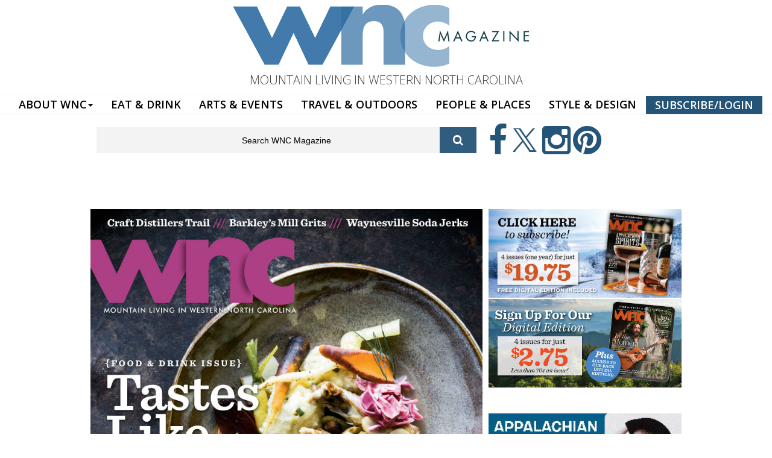

--- FILE ---
content_type: text/html; charset=utf-8
request_url: https://wncmagazine.com/novemberdecember_2015
body_size: 12192
content:
<!DOCTYPE html>
<html lang="en" dir="ltr"
  xmlns:og="http://ogp.me/ns#"
  xmlns:article="http://ogp.me/ns/article#"
  xmlns:book="http://ogp.me/ns/book#"
  xmlns:profile="http://ogp.me/ns/profile#"
  xmlns:video="http://ogp.me/ns/video#"
  xmlns:product="http://ogp.me/ns/product#">

<head profile="http://www.w3.org/1999/xhtml/vocab">
  <meta http-equiv="Content-Type" content="text/html; charset=utf-8" />
<meta name="HandheldFriendly" content="true" />
<meta name="viewport" content="width=device-width, initial-scale=1" />
<link rel="shortcut icon" href="https://wncmagazine.com/sites/default/files/icon.jpg" type="image/jpeg" />
<meta name="MobileOptimized" content="width" />
<meta name="abstract" content="WNC magazine is a celebration of everything you love about Western North Carolina – outdoor adventures, colorful arts and entertainment, rich histories, gorgeous homes, dining, and little-known stories about the people of our unique region." />
<meta name="keywords" content="north carolina, magazine, western north carolina, wnc magazine, people, events, outdoors, events, history, mountain living" />
<meta name="robots" content="follow, index" />
<link rel="canonical" href="https://wncmagazine.com/novemberdecember_2015" />
<link rel="shortlink" href="https://wncmagazine.com/node/12531" />
<meta property="og:site_name" content="WNC Magazine" />
<meta property="og:type" content="article" />
<meta property="og:url" content="https://wncmagazine.com/novemberdecember_2015" />
<meta property="og:title" content="November/December 2015" />
<meta property="og:updated_time" content="2017-01-09T14:43:30-05:00" />
<meta property="article:published_time" content="2016-11-01T13:56:49-04:00" />
<meta property="article:modified_time" content="2017-01-09T14:43:30-05:00" />
  <title>November/December 2015 | WNC Magazine</title>
  <link type="text/css" rel="stylesheet" href="https://wncmagazine.com/sites/default/files/css/css_xE-rWrJf-fncB6ztZfd2huxqgxu4WO-qwma6Xer30m4.css" media="all" />
<link type="text/css" rel="stylesheet" href="https://wncmagazine.com/sites/default/files/css/css_WUUdeIT1YhpVqZw2a8piDVFw0caBtcRs16HWZeIRjdM.css" media="all" />
<link type="text/css" rel="stylesheet" href="https://wncmagazine.com/sites/default/files/css/css_y1H_rA2h2MkwcfcnTf_VWZJ6Naxcp-CKveICvfb_Yjc.css" media="all" />
<link type="text/css" rel="stylesheet" href="https://netdna.bootstrapcdn.com/font-awesome/4.1.0/css/font-awesome.css" media="all" />
<link type="text/css" rel="stylesheet" href="https://wncmagazine.com/sites/default/files/css/css_9vS7KTziVXM6cOtv0jZFlm30ZZXGCzz9d4oZYdJnbf4.css" media="all" />
<link type="text/css" rel="stylesheet" href="https://wncmagazine.com/sites/default/files/css/css_5vJ5YusdKCwDxm5DhxD9bJwLVQT4aeUZ-Xx3bf5DHJo.css" media="all" />
<link type="text/css" rel="stylesheet" href="https://wncmagazine.com/sites/default/files/css/css_U6-YzpWeisE82al-LqPJeqMhNp0ZZRkBqBApsO6g1OI.css" media="all" />
<link type="text/css" rel="stylesheet" href="https://fonts.googleapis.com/css?family=Open+Sans:300,600,700|Roboto:700&amp;subset=latin" media="all" />
<link type="text/css" rel="stylesheet" href="https://wncmagazine.com/sites/default/files/css/css_FP6q5jnZuOBFOOXRn1gUycmYY9K2K-7vzTlO0LU-Kxc.css" media="all" />

<!--[if (IE 9)&(!IEMobile)]>
<link type="text/css" rel="stylesheet" href="https://wncmagazine.com/sites/all/themes/newsplus/ie9.css?t2p9y2" media="all" />
<![endif]-->
<link type="text/css" rel="stylesheet" href="https://wncmagazine.com/sites/default/files/css/css_UOtMweqmnBUJ4ZihSceHIdMe8IAFTJJ0S69Ida4P8Pk.css" media="all" />

  <!-- HTML5 element support for IE6-8 -->
  <!--[if lt IE 9]>
    <script src="//html5shiv.googlecode.com/svn/trunk/html5.js"></script>
  <![endif]-->
  <script type="text/javascript" src="https://wncmagazine.com/sites/default/files/js/js_b3CE8FGnsqqQIkfcKCuPN4xwA2qS2ziveSO6I2YYajM.js"></script>
<script type="text/javascript" src="https://wncmagazine.com/sites/default/files/js/js_Xk8TsyNfILciPNmQPp9sl88cjH71DQWyeHE0MB62KO4.js"></script>
<script type="text/javascript" src="https://wncmagazine.com/sites/default/files/js/js_Tik8PIaz_eQ5I4FMzmjkWoPEs9jKBgTSauo1jgsNa6g.js"></script>
<script type="text/javascript" src="https://wncmagazine.com/sites/default/files/js/js_hENNTPtofQi6S12xjCGe78jXDCqGYDGkRQOA1Kd9VYI.js"></script>
<script type="text/javascript">
<!--//--><![CDATA[//><!--
(function(i,s,o,g,r,a,m){i["GoogleAnalyticsObject"]=r;i[r]=i[r]||function(){(i[r].q=i[r].q||[]).push(arguments)},i[r].l=1*new Date();a=s.createElement(o),m=s.getElementsByTagName(o)[0];a.async=1;a.src=g;m.parentNode.insertBefore(a,m)})(window,document,"script","https://www.google-analytics.com/analytics.js","ga");ga("create", "UA-1174386-1", {"cookieDomain":"auto"});ga("set", "anonymizeIp", true);ga("send", "pageview");
//--><!]]>
</script>
<script type="text/javascript" src="https://wncmagazine.com/sites/default/files/js/js_PCKzW57vvLkQSMFxPzBGW3pGpj4d1HG6wIct355y3Vc.js"></script>
<script type="text/javascript">
<!--//--><![CDATA[//><!--
jQuery(document).ready(function($) { 
		$(window).scroll(function() {
			if($(this).scrollTop() != 0) {
				$("#toTop").fadeIn();	
			} else {
				$("#toTop").fadeOut();
			}
		});
		
		$("#toTop").click(function() {
			$("body,html").animate({scrollTop:0},800);
		});	
		
		});
//--><!]]>
</script>
<script type="text/javascript">
<!--//--><![CDATA[//><!--
jQuery(document).ready(function($) { 

			var	preHeaderHeight = $("#pre-header").outerHeight(),
			headerTopHeight = $("#header-top").outerHeight(),
			headerHeight = $("#header").outerHeight();
			
			$(window).load(function() {
				if(($(window).width() > 767)) {
					$("body").addClass("fixed-header-enabled");
				} else {
					$("body").removeClass("fixed-header-enabled");
				}
			});

			$(window).resize(function() {
				if(($(window).width() > 767)) {
					$("body").addClass("fixed-header-enabled");
				} else {
					$("body").removeClass("fixed-header-enabled");
				}
			});

			$(window).scroll(function() {
			if(($(this).scrollTop() > preHeaderHeight+headerTopHeight+headerHeight) && ($(window).width() > 767)) {
				$("body").addClass("onscroll");

				if ($("#page-intro").length > 0) { 
 					$("#page-intro").css("marginTop", (headerHeight)+"px");
				} else {
					$("#page").css("marginTop", (headerHeight)+"px");
				}

			} else {
				$("body").removeClass("onscroll");
				$("#page,#page-intro").css("marginTop", (0)+"px");
			}
			});
		
		});
//--><!]]>
</script>
<script type="text/javascript" src="https://wncmagazine.com/sites/all/themes/newsplus/js/meanmenu/jquery.meanmenu.fork.js?t2p9y2"></script>
<script type="text/javascript">
<!--//--><![CDATA[//><!--
jQuery(document).ready(function($) {

			$("#main-navigation .sf-menu, #main-navigation .content>ul.menu, #main-navigation ul.main-menu").wrap("<div class='meanmenu-wrapper'></div>");
			$("#main-navigation .meanmenu-wrapper").meanmenu({
				meanScreenWidth: "767",
				meanRemoveAttrs: true,
				meanMenuContainer: "#main-navigation",
				meanMenuClose: ""
			});	

			if ($("#pre-header .sf-menu").length>0 || $("#pre-header .content>ul.menu").length>0) {
				$("#pre-header .sf-menu, #pre-header .content>ul.menu").wrap("<div class='pre-header-meanmenu-wrapper'></div>");
				$("#pre-header .pre-header-meanmenu-wrapper").meanmenu({
					meanScreenWidth: "767",
					meanRemoveAttrs: true,
					meanMenuContainer: "#pre-header-inside",
					meanMenuClose: ""
				});
			}

			if ($("#header-top .sf-menu").length>0 || $("#header-top .content>ul.menu").length>0) {
				$("#header-top .sf-menu, #header-top .content>ul.menu").wrap("<div class='header-top-meanmenu-wrapper'></div>");
				$("#header-top .header-top-meanmenu-wrapper").meanmenu({
					meanScreenWidth: "767",
					meanRemoveAttrs: true,
					meanMenuContainer: "#header-top-inside",
					meanMenuClose: ""
				});
			}

		});
//--><!]]>
</script>
<script type="text/javascript">
<!--//--><![CDATA[//><!--
jQuery(document).ready(function($) { 
		if ($(".view-titles .flexslider").length>0) {
			$(window).load(function() {
		        $(".view-titles .flexslider, .view-titles .view-content, .view-titles .more-link").fadeIn("slow");
				$(".view-titles .flexslider").flexslider({
				animation: "fade",             // Select your animation type, "fade" or "slide"
				slideshowSpeed: "5000",   // Set the speed of the slideshow cycling, in milliseconds
		        prevText: "",           
		        nextText: "",           
				pauseOnAction: false,
		        useCSS: false,
		        controlNav: false,
				directionNav: false
				});
				
			});
		}
	});
//--><!]]>
</script>
<script type="text/javascript">
<!--//--><![CDATA[//><!--
jQuery(document).ready(function($) { 
		if (jQuery("#affix").length>0) {
			$(window).load(function() {

				var affixBottom = $("#footer").outerHeight(true) + $("#subfooter").outerHeight(true),
				affixTop = $("#affix").offset().top;

				if (jQuery(".view-mt-internal-banner").length>0) {
					var pageWidth = $("#page>.container").outerWidth();
					if (pageWidth == 1170) {
						affixTop = $("#affix").offset().top+610;
					} else {
						affixTop = $("#affix").offset().top+506;
					}
				}

				if (jQuery(".fixed-header-enabled").length>0 || jQuery(".logged-in").length>0) {
					$("#affix").affix({
				        offset: {
				          top: affixTop-65,
				          bottom: affixBottom+50
				        }
				    });
				} else {
					$("#affix").affix({
				        offset: {
				          top: affixTop-35,
				          bottom: affixBottom+50
				        }
				    });
				}

			});
		}
	});
//--><!]]>
</script>
<script type="text/javascript">
<!--//--><![CDATA[//><!--

	if (jQuery(".print-button").length>0) {
		function PrintElem() {
		
			var divToPrint = document.getElementById("printArea");
	    	var mywindow = window.open("","_blank","");
		               
	    	mywindow.document.write(divToPrint.innerHTML);
	    
			mywindow.document.close();
			mywindow.focus();
			mywindow.print();
			mywindow.close();
		}
	}
//--><!]]>
</script>
<script type="text/javascript">
<!--//--><![CDATA[//><!--
jQuery(document).ready(function($) {
	if ($("#incfont").length>0 || $("#decfont").length>0 ) {

		(function () {
	    	
	    	$.fn.fontResize = function(options){
	    	
				var self = this;
				var increaseCount = 0;

				options.increaseBtn.on("click", function (e) {
		      	e.preventDefault();
					if(increaseCount < 3) {
					increaseCount++;
					} else {
					return false;
					}
					self.each(function(index, element){
					curSize= parseInt($(element).css("font-size")) * 1.1;
					if(increaseCount < 4) { $(element).css("font-size", curSize); }
					});
					console.log(increaseCount);
					return false;
				});

				options.decreaseBtn.on("click", function (e) {
		      	e.preventDefault();
					if(increaseCount > -2) {
					increaseCount--;
					} else {
					return false;
					}
					self.each(function(index, element){  
					curSize= parseInt($(element).css("font-size")) / 1.1;
					if(increaseCount > -3) { $(element).css("font-size", curSize); }
					});
					console.log(increaseCount);
					return false;
		    	});

			}

		})();

		$(window).load(function() {
			$(".node-content p, .node-content h1, .node-content h2, .node-content h3, .node-content h4, .node-content h5," +
				".node-content h6, .node-content a, .node-content ul, .node-content ol, .node-content input, .comment .submitted," +
				".node-content .node-info").fontResize({
				increaseBtn: $("#incfont"),
				decreaseBtn: $("#decfont")
			});
		});
	}
	});
//--><!]]>
</script>
<script type="text/javascript">
<!--//--><![CDATA[//><!--
jQuery(document).ready(function($) {

        $(window).load(function () {
       		if ($(".post-progress").length>0){
	            var s = $(window).scrollTop(),
	            c = $(window).height(),
	            d = $(".node-content").outerHeight(),
	            e = $("#comments").outerHeight(true),
	            f = $(".node-footer").outerHeight(true),
	            g = $(".node-content").offset().top;

				if (jQuery(".view-mt-internal-banner").length>0) {
					var pageWidth = $("#page>.container").outerWidth();
					if (pageWidth == 1170) {
						g = g+610;
					} else {
						g = g+506;
					}
				}

	            var scrollPercent = (s / (d+g-c-e-f)) * 100;
                scrollPercent = Math.round(scrollPercent);

	            if (c >= (d+g-e-f)) { scrollPercent = 100; } else if (scrollPercent < 0) { scrollPercent = 0; } else if (scrollPercent > 100) { scrollPercent = 100; }

	            $(".post-progressbar").css("width", scrollPercent + "%");
	            $(".post-progress-value").html(scrollPercent + "%");
	        }
        });

        $(window).scroll(function () {
            if ($(".post-progress").length>0){
	            var s = $(window).scrollTop(),
	            c = $(window).height(),
	            d = $(".node-content").outerHeight(true),
	            e = $("#comments").outerHeight(true),
	            f = $(".node-footer").outerHeight(true),
	            g = $(".node-content").offset().top;

                var scrollPercent = (s / (d+g-c-e-f)) * 100;
                scrollPercent = Math.round(scrollPercent);
                
                if (c >= (d+g-e-f)) { scrollPercent = 100; }  else if (scrollPercent < 0) { scrollPercent = 0; } else if (scrollPercent > 100) { scrollPercent = 100; }
                
                $(".post-progressbar").css("width", scrollPercent + "%");
                $(".post-progress-value").html(scrollPercent + "%");
            }
        });	

	});
//--><!]]>
</script>
<script type="text/javascript">
<!--//--><![CDATA[//><!--
jQuery(document).ready(function($) {
		if ($(".view-feed").length > 0) {
		    if(!(window.location.href.indexOf("page") > 0)) {
    			$(".view-feed .views-row-1").addClass("latest-object");
    		} else {
    			$(".view-feed .view-header").addClass("hide");
    		}
    	}
	});
//--><!]]>
</script>
<script type="text/javascript" src="https://wncmagazine.com/sites/default/files/js/js_mWGN-7feM0dykOe10BsRmXBnwHDP2rhavxgUCxFKCHU.js"></script>
<script type="text/javascript" src="https://wncmagazine.com/sites/default/files/js/js_hhWRx6ZH8wFhdLALEkFgDzd4YVWCdu7Fz4j6Xus4_8s.js"></script>
<script type="text/javascript">
<!--//--><![CDATA[//><!--
jQuery.extend(Drupal.settings, {"basePath":"\/","pathPrefix":"","ajaxPageState":{"theme":"newsplus","theme_token":"K4aWS2pap0F_NvJt2L-Hi3PxJ_gHs5_PFNIDWAbnAWw","jquery_version":"1.10","js":{"sites\/all\/modules\/jquery_update\/replace\/jquery\/1.10\/jquery.min.js":1,"misc\/jquery-extend-3.4.0.js":1,"misc\/jquery.once.js":1,"misc\/drupal.js":1,"misc\/ajax.js":1,"sites\/all\/modules\/jquery_update\/js\/jquery_update.js":1,"sites\/all\/modules\/extlink\/extlink.js":1,"sites\/all\/libraries\/colorbox\/jquery.colorbox-min.js":1,"sites\/all\/modules\/colorbox\/js\/colorbox.js":1,"sites\/all\/modules\/colorbox\/styles\/default\/colorbox_style.js":1,"sites\/all\/modules\/colorbox\/js\/colorbox_load.js":1,"sites\/all\/modules\/colorbox\/js\/colorbox_inline.js":1,"sites\/all\/modules\/video\/js\/video.js":1,"sites\/all\/modules\/custom_search\/js\/custom_search.js":1,"sites\/all\/modules\/google_analytics\/googleanalytics.js":1,"0":1,"misc\/progress.js":1,"sites\/all\/themes\/newsplus\/bootstrap\/js\/bootstrap.min.js":1,"1":1,"2":1,"sites\/all\/themes\/newsplus\/js\/meanmenu\/jquery.meanmenu.fork.js":1,"3":1,"4":1,"5":1,"6":1,"7":1,"8":1,"9":1,"sites\/all\/modules\/colorbox_node\/colorbox_node.js":1,"sites\/all\/themes\/newsplus\/js\/flexslider\/jquery.flexslider.js":1,"sites\/all\/themes\/newsplus\/js\/animatemodal\/animatedModal.min.js":1},"css":{"modules\/system\/system.base.css":1,"modules\/system\/system.menus.css":1,"modules\/system\/system.messages.css":1,"modules\/system\/system.theme.css":1,"sites\/all\/modules\/calendar\/css\/calendar_multiday.css":1,"sites\/all\/modules\/colorbox_node\/colorbox_node.css":1,"sites\/all\/modules\/date\/date_api\/date.css":1,"sites\/all\/modules\/date\/date_popup\/themes\/datepicker.1.7.css":1,"sites\/all\/modules\/date\/date_repeat_field\/date_repeat_field.css":1,"modules\/field\/theme\/field.css":1,"modules\/node\/node.css":1,"modules\/search\/search.css":1,"modules\/user\/user.css":1,"sites\/all\/modules\/youtube\/css\/youtube.css":1,"sites\/all\/modules\/extlink\/extlink.css":1,"sites\/all\/modules\/views\/css\/views.css":1,"sites\/all\/modules\/ckeditor\/css\/ckeditor.css":1,"sites\/all\/modules\/colorbox\/styles\/default\/colorbox_style.css":1,"sites\/all\/modules\/ctools\/css\/ctools.css":1,"sites\/all\/modules\/panels\/css\/panels.css":1,"sites\/all\/modules\/rate\/rate.css":1,"sites\/all\/modules\/video\/css\/video.css":1,"sites\/all\/modules\/custom_search\/custom_search.css":1,"sites\/all\/modules\/addtoany\/addtoany.css":1,"https:\/\/netdna.bootstrapcdn.com\/font-awesome\/4.1.0\/css\/font-awesome.css":1,"sites\/all\/themes\/newsplus\/js\/meanmenu\/meanmenu.css":1,"sites\/all\/themes\/newsplus\/animate.css":1,"sites\/all\/themes\/newsplus\/animate.min.css":1,"sites\/all\/themes\/newsplus\/bootstrap\/css\/bootstrap.css":1,"sites\/all\/themes\/newsplus\/js\/flexslider\/flexslider.css":1,"sites\/all\/themes\/newsplus\/style.css":1,"sites\/default\/files\/fontyourface\/font.css":1,"https:\/\/fonts.googleapis.com\/css?family=Open+Sans:300,600,700|Roboto:700\u0026subset=latin":1,"sites\/all\/themes\/newsplus\/fonts\/https\/roboto-font.css":1,"sites\/all\/themes\/newsplus\/fonts\/https\/montserrat-font.css":1,"sites\/all\/themes\/newsplus\/fonts\/https\/sourcecodepro-font.css":1,"sites\/all\/themes\/newsplus\/fonts\/https\/ptsans-font.css":1,"sites\/all\/themes\/newsplus\/ie9.css":1,"sites\/all\/themes\/newsplus\/local.css":1}},"colorbox":{"transition":"fade","speed":"200","opacity":"0.55","slideshow":false,"slideshowAuto":true,"slideshowSpeed":"2500","slideshowStart":"start slideshow","slideshowStop":"stop slideshow","current":"{current} of {total}","previous":"\u00ab Prev","next":"Next \u00bb","close":"Close","overlayClose":true,"returnFocus":true,"maxWidth":"98%","maxHeight":"98%","initialWidth":"300","initialHeight":"250","fixed":true,"scrolling":true,"mobiledetect":false,"mobiledevicewidth":"480px"},"custom_search":{"form_target":"_self","solr":0},"extlink":{"extTarget":"_blank","extClass":0,"extLabel":"(link is external)","extImgClass":0,"extIconPlacement":"append","extSubdomains":1,"extExclude":"","extInclude":"","extCssExclude":"","extCssExplicit":"","extAlert":0,"extAlertText":"This link will take you to an external web site.","mailtoClass":0,"mailtoLabel":"(link sends e-mail)"},"googleanalytics":{"trackOutbound":1,"trackMailto":1,"trackDownload":1,"trackDownloadExtensions":"7z|aac|arc|arj|asf|asx|avi|bin|csv|doc(x|m)?|dot(x|m)?|exe|flv|gif|gz|gzip|hqx|jar|jpe?g|js|mp(2|3|4|e?g)|mov(ie)?|msi|msp|pdf|phps|png|ppt(x|m)?|pot(x|m)?|pps(x|m)?|ppam|sld(x|m)?|thmx|qtm?|ra(m|r)?|sea|sit|tar|tgz|torrent|txt|wav|wma|wmv|wpd|xls(x|m|b)?|xlt(x|m)|xlam|xml|z|zip","trackColorbox":1},"urlIsAjaxTrusted":{"\/novemberdecember_2015":true},"colorbox_node":{"width":"600px","height":"600px"}});
//--><!]]>
</script>
  
  
 
  
  <link rel="stylesheet" href="https://use.typekit.net/wet7qdj.css">
  
  
  
</head>
<body class="html not-front not-logged-in one-sidebar sidebar-second page-node page-node- page-node-12531 node-type-issue sff-32 slff-32 hff-5 pff-5 wide-sidebar" >
  <div id="skip-link">
    <a href="#main-content" class="element-invisible element-focusable">Skip to main content</a>
  </div>
<div style="width:100%;background:#f0f0f0;text-align:center;padding:10px;font-family: 'futura-pt';font-size:1em !important;display:none;">The MerleFest giveaway winner has been chosen by random drawing and notified. Thanks to everyone who participated!</div>
<div style="width:100%;background:#e0e0e0;text-align:right;padding:10px;font-family: 'futura-pt';font-size:.9em !important;display:none;">
<a href="https://wncmagazine.com/helene-relief?utm_source=wncmagazine&utm_medium=topper" style="color:#0B3644;text-decoration:none;padding-left:10px;padding-right:10px;padding-top:3px;padding-bottom:3px;border-radius:5px;margin:5px;font-weight:bold;-webkit-transition: none !important;
    -moz-transition: none !important;
    -ms-transition: none !important;
    -o-transition: none !important;text-transform:uppercase;"><i>Hurricane Helene Relief</i></a> <a href="https://wncmagazine.com/wnc-strong?utm_source=wncmagazine&utm_medium=topper" style="color:#ff0000;text-decoration:none;padding-left:10px;padding-right:10px;padding-top:3px;padding-bottom:3px;border-radius:5px;margin:5px;font-weight:bold;-webkit-transition: none !important;
    -moz-transition: none !important;
    -ms-transition: none !important;
    -o-transition: none !important;text-transform:uppercase;"><i>#WNC Strong</i></a>
</div>
    <head>

</head>






<div id="toTop"><i class="fa fa-play-circle fa-rotate-270"></i></div>

<!-- #messages-console -->
<!-- EOF: #messages-console --> 
<!--<div class="takeover">

<div id="particles-js"></div>
<script src="https://cdn.jsdelivr.net/particles.js/2.0.0/particles.min.js"></script> -->

<nav class="navbar navbar-default" role="navigation">
  <div class="container-fluid"> 
    <!-- Brand and toggle get grouped for better mobile display -->
    <div class="navbar-header">
      <button type="button" class="navbar-toggle" data-toggle="collapse" data-target="#bs-example-navbar-collapse-1"> <span class="sr-only">Toggle navigation</span> <span class="icon-bar"></span> <span class="icon-bar"></span> <span class="icon-bar"></span> </button>
    </div>
    <div class="container">
      <div class="row">
        <div class="largeheader"> <a href="https://wncmagazine.com"><img src="https://wncmagazine.com/WNC-HEADER-LOGO.png" alt=""/></a> </div>
        <div class="tagline visible-lg" style="text-align: center;  margin-bottom: 10px; font-size: 20px;">MOUNTAIN LIVING IN WESTERN NORTH CAROLINA</div>
      </div>
    </div>
    
    <!-- Collect the nav links, forms, and other content for toggling -->
    <div class="collapse navbar-collapse" id="bs-example-navbar-collapse-1">
      <ul class="nav navbar-nav">
        <li class="dropdown"> <a href="https://wncmagazine.com/subscriptions" class="dropdown-toggle" data-toggle="dropdown" role="button" aria-haspopup="true" aria-expanded="false">ABOUT WNC<span class="caret"></span></a>
          <ul class="dropdown-menu">
            <li><a href="https://wncmagazine.com/about-wnc-magazine">ABOUT WNC MAGAZINE</a></li>
<li><a href="https://wncmagazine.com/club">JOIN THE CLUB!</a></li>
            <li><a href="https://wncmagazine.com/digitaledition">DIGITAL EDITION</a></li>
	    <li><a href="https://wncmagazine.com/wnc_weddings_spring_2025">WEDDINGS</a></li>
<!-- <li><a href="https://choice.wncmagazine.com/">CHOICE AWARDS</a></li> -->
	    <li><a href="https://wncmagazine.com/advertising">ADVERTISE</a></li>
            <li><a href="https://wncmagazine.com/contact-us">CONTACT US</a></li>
            <li><a href="https://wncmagazine.com/editorial_submissions">EDITORIAL SUBMISSIONS</a></li>
            <li><a href="https://wncmagazine.com/reader_services">CUSTOMER SERVICE</a></li>
            <li><a href="https://wncmagazine.com/wnc_newsletter">NEWSLETTER SIGN-UP</a></li>
            <li role="separator" class="divider"></li>
            <li><a href="https://wncmagazine.com/wnc-magazine-archives">WNC ISSUE ARCHIVES</a></li>
            <li><a href="https://wncmagazine.com/where-to-buy-wnc-magazine">WHERE TO BUY</a></li>
            <li><a href="https://wncmagazine.com/subscriptions">SUBSCRIBE</a></li>
            <li><a href="https://wncmagazine.com/careers">CAREERS</a></li>
          </ul>
        <li><a href="https://wncmagazine.com/eat-drink">EAT & DRINK</a></li>
        <li><a href="https://wncmagazine.com/arts-events">ARTS & EVENTS</a></li>
        <li><a href="https://wncmagazine.com/travel-outdoors">TRAVEL & OUTDOORS</a></li>
        <!--<li><a href="https://wncmagazine.com/local-history">LOCAL HISTORY</a></li>-->
        <li><a href="https://wncmagazine.com/people">PEOPLE & PLACES</a></li>
        <li><a href="https://wncmagazine.com/style-and-design">STYLE & DESIGN</a></li>
        <li><a href="https://wncmagazine.com/subscriptions" style="color: #FFFFFF; border: solid thin; background: #245478;">SUBSCRIBE/LOGIN</a></li>
        
        <!--<li class="last"><a href="https://wncmagazine.com/subscriptions">SUBSCRIBE</a></li>--> 
        
        <!--        <li class="social pull-right"><a href="#">Social Links</a></li>
 -->
      </ul>
    </div>
    <!-- /.navbar-collapse --> 
  </div>
  <!-- /.container-fluid --> 
</nav>
<div class="region-top-search-icons">
  <div class="container">
    <div class="row">
      <div class="col-md-8">  <div class="region region-top-search">
    <div id="block-search-form" class="block block-search clearfix " >

<div class="content">
<form class="search-form" role="search" action="/novemberdecember_2015" method="post" id="search-block-form" accept-charset="UTF-8"><div><div class="container-inline">
      <h2 class="element-invisible">Search form</h2>
    <div class="form-item form-type-textfield form-item-search-block-form">
 <input onblur="if (this.value == &#039;&#039;) {this.value = &#039;Search WNC Magazine&#039;;} this.style.color = &#039;#888888&#039;;" onfocus="if (this.value == &#039;Search WNC Magazine&#039;) {this.value = &#039;&#039;;} this.style.color = &#039;#000000&#039;;" type="text" id="edit-search-block-form--2" name="search_block_form" value="Search WNC Magazine" size="15" maxlength="128" class="form-text" />
</div>
<div class="form-actions form-wrapper" id="edit-actions"><input value="" type="submit" id="edit-submit" name="op" class="form-submit" /></div><input type="hidden" name="form_build_id" value="form-iJzRnh3vdNG7drAD3GeGF2W6EdT8M7M6hG80pT36R_Y" />
<input type="hidden" name="form_id" value="search_block_form" />
</div>
</div></form></div>
</div>  </div>
 </div>
      <div class="col-md-4">  <div class="region region-top-icons">
    <div id="block-block-5" class="block block-block clearfix " >

<div class="content">
<a href="https://facebook.com/wncmagazine"> <i class="fa fa-facebook" aria-hidden="true"></i> </a>
<a href="https://twitter.com/wncmagazine"> <i class="fa fa-twitter-x" aria-hidden="true"></i> </a> 
<a href="https://instagram.com/wncmagazine/"> <i class="fa fa-instagram" aria-hidden="true"></i> </a> 
<a href="https://www.pinterest.com/wncmagazine/"> <i class="fa fa-pinterest" aria-hidden="true"></i> </a>

  


</div>
</div>  </div>
 </div>
    </div>
  </div>
</div>
<div class="container">
  <div class="row">
    <div class="col-md-12 clearfix">  <div class="region region-top-banner-ad">
    <div id="block-block-4" class="block block-block clearfix " >

<div class="content">
<br>
<!-- GULFSTREAM Asynchronous JS Tag - Generated with Revive Adserver v5.0.4 -->
<ins data-revive-zoneid="48" data-revive-id="f96c38f733bf5a01d4f3a7f896616aa9"></ins>
<script async src="//gulfstreamcommunications.com/adserve/www/delivery/asyncjs.php"></script>
<br></div>
</div>  </div>
 </div>
  </div>
</div>

<!-- #page-intro -->
<div id="page-intro" class="clearfix">
  <div class="container">
    <div class="row"> 
      
      <!-- #page-intro-inside -->
      <div id="page-intro-inside" class="clearfix">   <div class="region region-page-intro">
    <div id="block-block-28" class="block block-block clearfix " >

<div class="content">
<!---<a href="http://wncmagazine.com/subscribe"><img src="http://wncmagazine.com/10th-leader.jpg" width="990" height="120" alt=""/></a>

<br>---></div>
</div>  </div>
 </div>
      <!-- EOF: #page-intro-inside --> 
      
    </div>
  </div>
</div>
<!-- EOF: #page-intro -->
</div>
 

<!-- #page -->
<div id="page" class="clearfix">
  <div class="container"> 
    
    <!-- #page-inside -->
    <div id="page-inside">
      <div id="main-navigation" class="clearfix">
        <nav role="navigation">
                    <div id="main-menu">  </div>
                  </nav>
      </div>
      
      <!-- TOP CONTENT SLIDER SECTION -->
      
      <div class="region-section-sliders">
        <div class="container">
          <div class="row">
            <div class="col-md-8"> </div>
            <div class="col-md-4"> </div>
          </div>
        </div>
      </div>
      
      <!-- END TOP  CONTENT SLIDER SECTION -->
      
            
      <!-- #main-content -->
      <div id="main-content">
        <div class="row">
                    <section class="col-md-8">
                        <!-- #breadcrumb -->
            <div id="breadcrumb" class="clearfix"> 
              <!-- #breadcrumb-inside -->
              <div id="breadcrumb-inside" class="clearfix"> <div><a href="/">Home</a> <span class="breadcrumb-separator">/</span>November/December 2015</div> </div>
              <!-- EOF: #breadcrumb-inside --> 
            </div>
            <!-- EOF: #breadcrumb -->
                                                                        
            <!-- #main -->
            <div id="main" class="clearfix">                             <h1 class="title" id="page-title">November/December 2015</h1>
                             
              
              <!-- #tabs -->
                            <div class="tabs">  </div>
                            <!-- EOF: #tabs --> 
              
               
              
              <!-- #action links -->
                            <!-- EOF: #action links -->
              
                              <div class="region region-content">
    <div id="block-system-main" class="block block-system clearfix " >

<div class="content">
<div  class="ds-1col node node-issue view-mode-full  clearfix">

  
  <div class="field field-name-field-issue-cover field-type-image field-label-hidden"><div class="field-items"><div class="field-item even"><a href="https://wncmagazine.com/sites/default/files/WNC_COVER.jpg" title="November/December 2015" class="colorbox" data-colorbox-gallery="gallery-node-12531-xA0ftW-rcMk" data-cbox-img-attrs="{&quot;title&quot;: &quot;&quot;, &quot;alt&quot;: &quot;&quot;}"><img src="https://wncmagazine.com/sites/default/files/WNC_COVER.jpg" width="800" height="967" alt="" title="" /></a></div></div></div><div class="field field-name-title field-type-ds field-label-hidden"><div class="field-items"><div class="field-item even"><h2>November/December 2015</h2></div></div></div><div class="field field-name-field-issue-features field-type-node-reference field-label-hidden"><div class="field-items"><div class="field-item even">

<div  class="node node-feature node-teaser view-mode-teaser ">
          <div class="row">
      <div class="col-sm-6 ">
        <div class="field field-name-field-feature-photo field-type-image field-label-hidden"><div class="field-items"><div class="field-item even"><a href="/feature/culinary_revival"><img src="https://wncmagazine.com/sites/default/files/styles/800x400focus/public/WNC_CHEF_2015_FINAL_-2_opt_0.jpg?itok=FO_-I_Ul" /></a></div></div></div>      </div>
      <div class="col-sm-6 ">
        <div class="field field-name-title field-type-ds field-label-hidden"><div class="field-items"><div class="field-item even"><h3><a href="/feature/culinary_revival">Culinary Revival</a></h3></div></div></div><div class="field field-name-field-subhead field-type-text-long field-label-hidden"><div class="field-items"><div class="field-item even">Relish fresh renditions of old Appalachian standards</div></div></div>      </div>
    </div>
    </div>


<!-- Needed to activate display suite support on forms -->
</div><div class="field-item odd">

<div  class="node node-feature node-teaser view-mode-teaser ">
          <div class="row">
      <div class="col-sm-6 ">
        <div class="field field-name-field-feature-photo field-type-image field-label-hidden"><div class="field-items"><div class="field-item even"><a href="/feature/ground"><img src="https://wncmagazine.com/sites/default/files/styles/800x400focus/public/237X6A4578_opt.jpg?itok=Zym0Rb3I" alt="" /></a></div></div></div>      </div>
      <div class="col-sm-6 ">
        <div class="field field-name-title field-type-ds field-label-hidden"><div class="field-items"><div class="field-item even"><h3><a href="/feature/ground">From the Ground Up</a></h3></div></div></div><div class="field field-name-field-subhead field-type-text-long field-label-hidden"><div class="field-items"><div class="field-item even">Barkley’s Mill in Barnardsville revives the old-fashioned grits tradition</div></div></div>      </div>
    </div>
    </div>


<!-- Needed to activate display suite support on forms -->
</div><div class="field-item even">

<div  class="node node-feature node-teaser view-mode-teaser ">
          <div class="row">
      <div class="col-sm-6 ">
        <div class="field field-name-field-feature-photo field-type-image field-label-hidden"><div class="field-items"><div class="field-item even"><a href="/pop-stars"><img src="https://wncmagazine.com/sites/default/files/styles/800x400focus/public/Soda%20Jerks.jpg?itok=n1t8DCrq" alt="" /></a></div></div></div>      </div>
      <div class="col-sm-6 ">
        <div class="field field-name-title field-type-ds field-label-hidden"><div class="field-items"><div class="field-item even"><h3><a href="/pop-stars">Pop Stars</a></h3></div></div></div><div class="field field-name-field-subhead field-type-text-long field-label-hidden"><div class="field-items"><div class="field-item even">Waynesville Soda Jerks brings natural local flavors to soft drinks</div></div></div>      </div>
    </div>
    </div>


<!-- Needed to activate display suite support on forms -->
</div><div class="field-item odd">

<div  class="node node-feature node-teaser view-mode-teaser ">
          <div class="row">
      <div class="col-sm-6 ">
        <div class="field field-name-field-feature-photo field-type-image field-label-hidden"><div class="field-items"><div class="field-item even"><a href="/just-ducky"><img src="https://wncmagazine.com/sites/default/files/styles/800x400focus/public/rutaelvikyterut_7438_opt_0_0.jpg?itok=_DF0JwIM" alt="" /></a></div></div></div>      </div>
      <div class="col-sm-6 ">
        <div class="field field-name-title field-type-ds field-label-hidden"><div class="field-items"><div class="field-item even"><h3><a href="/just-ducky">Just Ducky </a></h3></div></div></div><div class="field field-name-field-subhead field-type-text-long field-label-hidden"><div class="field-items"><div class="field-item even">It’s gone to the birds at Duck Dance Farm, a waterfowl conservation venture in Burnsville</div></div></div>      </div>
    </div>
    </div>


<!-- Needed to activate display suite support on forms -->
</div><div class="field-item even">

<div  class="node node-feature node-teaser view-mode-teaser ">
          <div class="row">
      <div class="col-sm-6 ">
        <div class="field field-name-field-feature-photo field-type-image field-label-hidden"><div class="field-items"><div class="field-item even"><a href="/follow-rainbow"><img src="https://wncmagazine.com/sites/default/files/styles/800x400focus/public/IMG_2806_opt_01.jpg?itok=JXRHXWGK" alt="" /></a></div></div></div>      </div>
      <div class="col-sm-6 ">
        <div class="field field-name-title field-type-ds field-label-hidden"><div class="field-items"><div class="field-item even"><h3><a href="/follow-rainbow">Follow the Rainbow</a></h3></div></div></div><div class="field field-name-field-subhead field-type-text-long field-label-hidden"><div class="field-items"><div class="field-item even">A color-coded nutrition program cultivates healthy preschoolers at the Verner Center and beyond</div></div></div>      </div>
    </div>
    </div>


<!-- Needed to activate display suite support on forms -->
</div><div class="field-item odd">

<div  class="node node-feature node-teaser view-mode-teaser ">
          <div class="row">
      <div class="col-sm-6 ">
        <div class="field field-name-field-feature-photo field-type-image field-label-hidden"><div class="field-items"><div class="field-item even"><a href="/feature/raise_toast"><img src="https://wncmagazine.com/sites/default/files/styles/800x400focus/public/1712-BourbonPhoto_opt_0.jpg?itok=uR69g-iE" /></a></div></div></div>      </div>
      <div class="col-sm-6 ">
        <div class="field field-name-title field-type-ds field-label-hidden"><div class="field-items"><div class="field-item even"><h3><a href="/feature/raise_toast">Raise a Toast</a></h3></div></div></div><div class="field field-name-field-subhead field-type-text-long field-label-hidden"><div class="field-items"><div class="field-item even">Tour, taste, and now purchase local liquors along the new Craft Distillers Trail</div></div></div>      </div>
    </div>
    </div>


<!-- Needed to activate display suite support on forms -->
</div><div class="field-item even">

<div  class="node node-feature node-teaser view-mode-teaser ">
          <div class="row">
      <div class="col-sm-6 ">
        <div class="field field-name-field-feature-photo field-type-image field-label-hidden"><div class="field-items"><div class="field-item even"><a href="/feature/naughty_nice"><img src="https://wncmagazine.com/sites/default/files/styles/800x400focus/public/rutaelvikyterut_7117_opt_1.jpg?itok=rMcHHnX3" /></a></div></div></div>      </div>
      <div class="col-sm-6 ">
        <div class="field field-name-title field-type-ds field-label-hidden"><div class="field-items"><div class="field-item even"><h3><a href="/feature/naughty_nice">Naughty &amp; Nice</a></h3></div></div></div><div class="field field-name-field-subhead field-type-text-long field-label-hidden"><div class="field-items"><div class="field-item even">Spoon bar tempts with a refreshingly light eggnog rendition</div></div></div>      </div>
    </div>
    </div>


<!-- Needed to activate display suite support on forms -->
</div><div class="field-item odd">

<div  class="node node-feature node-teaser view-mode-teaser ">
          <div class="row">
      <div class="col-sm-6 ">
        <div class="field field-name-field-feature-photo field-type-image field-label-hidden"><div class="field-items"><div class="field-item even"><a href="/feature/veggie_mates"><img src="https://wncmagazine.com/sites/default/files/styles/800x400focus/public/NoEvilFoods_Pardon-%281-_opt_0.jpg?itok=L33LAJ0W" /></a></div></div></div>      </div>
      <div class="col-sm-6 ">
        <div class="field field-name-title field-type-ds field-label-hidden"><div class="field-items"><div class="field-item even"><h3><a href="/feature/veggie_mates">Veggie Mates</a></h3></div></div></div><div class="field field-name-field-subhead field-type-text-long field-label-hidden"><div class="field-items"><div class="field-item even">No Evil Foods is saving the world, one plant-based “sausage” at a time</div></div></div>      </div>
    </div>
    </div>


<!-- Needed to activate display suite support on forms -->
</div><div class="field-item even">

<div  class="node node-feature node-teaser view-mode-teaser ">
          <div class="row">
      <div class="col-sm-6 ">
        <div class="field field-name-field-feature-photo field-type-image field-label-hidden"><div class="field-items"><div class="field-item even"><a href="/feature/tall_order"><img src="https://wncmagazine.com/sites/default/files/styles/800x400focus/public/rutaelvikyterut_7773_opt_0.jpg?itok=2g3B83W_" alt="" /></a></div></div></div>      </div>
      <div class="col-sm-6 ">
        <div class="field field-name-title field-type-ds field-label-hidden"><div class="field-items"><div class="field-item even"><h3><a href="/feature/tall_order">Tall Order</a></h3></div></div></div><div class="field field-name-field-subhead field-type-text-long field-label-hidden"><div class="field-items"><div class="field-item even">Fall for Mountain Pie Company’s Pecan Pudding stack cake</div></div></div>      </div>
    </div>
    </div>


<!-- Needed to activate display suite support on forms -->
</div><div class="field-item odd">

<div  class="node node-feature node-teaser view-mode-teaser ">
          <div class="row">
      <div class="col-sm-6 ">
        <div class="field field-name-field-feature-photo field-type-image field-label-hidden"><div class="field-items"><div class="field-item even"><a href="/feature/farm_table"><img src="https://wncmagazine.com/sites/default/files/styles/800x400focus/public/hngf1_caitlin_ragan_di_opt_0.jpg?itok=EIzcfBNX" /></a></div></div></div>      </div>
      <div class="col-sm-6 ">
        <div class="field field-name-title field-type-ds field-label-hidden"><div class="field-items"><div class="field-item even"><h3><a href="/feature/farm_table">Farm to Table</a></h3></div></div></div><div class="field field-name-field-subhead field-type-text-long field-label-hidden"><div class="field-items"><div class="field-item even">Hickory Nut Gap’s new kitchen, butchery, 
and event space bring its offerings full circle</div></div></div>      </div>
    </div>
    </div>


<!-- Needed to activate display suite support on forms -->
</div><div class="field-item even">

<div  class="node node-feature node-teaser view-mode-teaser ">
          <div class="row">
      <div class="col-sm-6 ">
        <div class="field field-name-field-feature-photo field-type-image field-label-hidden"><div class="field-items"><div class="field-item even"><a href="/feature/novemberdecember_new_notable"><img src="https://wncmagazine.com/sites/default/files/styles/800x400focus/public/spsc.jpg?itok=wZ8y6_0U" /></a></div></div></div>      </div>
      <div class="col-sm-6 ">
        <div class="field field-name-title field-type-ds field-label-hidden"><div class="field-items"><div class="field-item even"><h3><a href="/feature/novemberdecember_new_notable">November/December New &amp; Notable</a></h3></div></div></div><div class="field field-name-field-subhead field-type-text-long field-label-hidden"><div class="field-items"><div class="field-item even">The scoop on WNC’s latest dining destinations </div></div></div>      </div>
    </div>
    </div>


<!-- Needed to activate display suite support on forms -->
</div><div class="field-item odd">

<div  class="node node-feature node-teaser view-mode-teaser ">
          <div class="row">
      <div class="col-sm-6 ">
        <div class="field field-name-field-feature-photo field-type-image field-label-hidden"><div class="field-items"><div class="field-item even"><a href="/feature/bowery"><img src="https://wncmagazine.com/sites/default/files/styles/800x400focus/public/_MG_5803_opt_0.jpg?itok=4J9N65aG" /></a></div></div></div>      </div>
      <div class="col-sm-6 ">
        <div class="field field-name-title field-type-ds field-label-hidden"><div class="field-items"><div class="field-item even"><h3><a href="/feature/bowery">The Bowery</a></h3></div></div></div>      </div>
    </div>
    </div>


<!-- Needed to activate display suite support on forms -->
</div><div class="field-item even">

<div  class="node node-feature node-teaser view-mode-teaser ">
          <div class="row">
      <div class="col-sm-6 ">
        <div class="field field-name-field-feature-photo field-type-image field-label-hidden"><div class="field-items"><div class="field-item even"><a href="/feature/recipe_success"><img src="https://wncmagazine.com/sites/default/files/styles/800x400focus/public/8c30154a_opt_0.jpg?itok=4hcvqLCV" /></a></div></div></div>      </div>
      <div class="col-sm-6 ">
        <div class="field field-name-title field-type-ds field-label-hidden"><div class="field-items"><div class="field-item even"><h3><a href="/feature/recipe_success">Recipe for Success</a></h3></div></div></div><div class="field field-name-field-subhead field-type-text-long field-label-hidden"><div class="field-items"><div class="field-item even">For decades, Boone was the capitol of North Carolina-made 
sauerkraut </div></div></div>      </div>
    </div>
    </div>


<!-- Needed to activate display suite support on forms -->
</div><div class="field-item odd">

<div  class="node node-feature node-teaser view-mode-teaser ">
          <div class="row">
      <div class="col-sm-6 ">
        <div class="field field-name-field-feature-photo field-type-image field-label-hidden"><div class="field-items"><div class="field-item even"><a href="/feature/upper_thunderhole_china_creek_trail"><img src="https://wncmagazine.com/sites/default/files/styles/800x400focus/public/trailguide_0.jpg?itok=c6SCsIQI" /></a></div></div></div>      </div>
      <div class="col-sm-6 ">
        <div class="field field-name-title field-type-ds field-label-hidden"><div class="field-items"><div class="field-item even"><h3><a href="/feature/upper_thunderhole_china_creek_trail">Upper Thunderhole/ China Creek Trail  </a></h3></div></div></div><div class="field field-name-field-subhead field-type-text-long field-label-hidden"><div class="field-items"><div class="field-item even"> Distance: 3, 5, or 6 miles, Difficulty: Strenuous

</div></div></div>      </div>
    </div>
    </div>


<!-- Needed to activate display suite support on forms -->
</div><div class="field-item even">

<div  class="node node-feature node-teaser view-mode-teaser ">
          <div class="row">
      <div class="col-sm-6 ">
        <div class="field field-name-field-feature-photo field-type-image field-label-hidden"><div class="field-items"><div class="field-item even"><a href="/feature/season_kitsch"><img src="https://wncmagazine.com/sites/default/files/styles/800x400focus/public/_MG_3070_opt.jpg?itok=3xy9wsbG" /></a></div></div></div>      </div>
      <div class="col-sm-6 ">
        <div class="field field-name-title field-type-ds field-label-hidden"><div class="field-items"><div class="field-item even"><h3><a href="/feature/season_kitsch">Season of the Kitsch</a></h3></div></div></div><div class="field field-name-field-subhead field-type-text-long field-label-hidden"><div class="field-items"><div class="field-item even">A one-of-a-kind collection of aluminum Christmas trees returns to the Transylvania Heritage Museum</div></div></div>      </div>
    </div>
    </div>


<!-- Needed to activate display suite support on forms -->
</div><div class="field-item odd">

<div  class="node node-feature node-teaser view-mode-teaser ">
          <div class="row">
      <div class="col-sm-6 ">
        <div class="field field-name-field-feature-photo field-type-image field-label-hidden"><div class="field-items"><div class="field-item even"><a href="/feature/marking_history"><img src="https://wncmagazine.com/sites/default/files/styles/800x400focus/public/47-HaywoodQuiltTrails-_opt.jpg?itok=a1UyFJ-e" /></a></div></div></div>      </div>
      <div class="col-sm-6 ">
        <div class="field field-name-title field-type-ds field-label-hidden"><div class="field-items"><div class="field-item even"><h3><a href="/feature/marking_history">Marking History</a></h3></div></div></div><div class="field field-name-field-subhead field-type-text-long field-label-hidden"><div class="field-items"><div class="field-item even">A new series of signs highlights the Blue Ridge National Heritage 
Area’s cultural cornerstones</div></div></div>      </div>
    </div>
    </div>


<!-- Needed to activate display suite support on forms -->
</div><div class="field-item even">

<div  class="node node-feature node-teaser view-mode-teaser ">
          <div class="row">
      <div class="col-sm-6 ">
        <div class="field field-name-field-feature-photo field-type-image field-label-hidden"><div class="field-items"><div class="field-item even"><a href="/feature/lost_and_found"><img src="https://wncmagazine.com/sites/default/files/styles/800x400focus/public/CaitlinRagan_n-d_2015_l_opt_0.jpg?itok=EKm2WRHT" alt="" /></a></div></div></div>      </div>
      <div class="col-sm-6 ">
        <div class="field field-name-title field-type-ds field-label-hidden"><div class="field-items"><div class="field-item even"><h3><a href="/feature/lost_and_found">Lost and Found </a></h3></div></div></div><div class="field field-name-field-subhead field-type-text-long field-label-hidden"><div class="field-items"><div class="field-item even">The Jon Stickley Trio delivers with an album as eclectic as its roots</div></div></div>      </div>
    </div>
    </div>


<!-- Needed to activate display suite support on forms -->
</div><div class="field-item odd">

<div  class="node node-feature node-teaser view-mode-teaser ">
          <div class="row">
      <div class="col-sm-6 ">
        <div class="field field-name-field-feature-photo field-type-image field-label-hidden"><div class="field-items"><div class="field-item even"><a href="/feature/radiant_nights"><img src="https://wncmagazine.com/sites/default/files/styles/800x400focus/public/Girl-pointing-in-car_opt.png?itok=XCdU44zq" /></a></div></div></div>      </div>
      <div class="col-sm-6 ">
        <div class="field field-name-title field-type-ds field-label-hidden"><div class="field-items"><div class="field-item even"><h3><a href="/feature/radiant_nights">Radiant Nights</a></h3></div></div></div><div class="field field-name-field-subhead field-type-text-long field-label-hidden"><div class="field-items"><div class="field-item even">Light shows, each with their own particular glow, illuminate 
the holidays</div></div></div>      </div>
    </div>
    </div>


<!-- Needed to activate display suite support on forms -->
</div><div class="field-item even">

<div  class="node node-feature node-teaser view-mode-teaser ">
          <div class="row">
      <div class="col-sm-6 ">
        <div class="field field-name-field-feature-photo field-type-image field-label-hidden"><div class="field-items"><div class="field-item even"><a href="/feature/seasonal_sensation"><img src="https://wncmagazine.com/sites/default/files/styles/800x400focus/public/IMG_0340-at-300dpi_opt_0.jpg?itok=gY5XNsSu" /></a></div></div></div>      </div>
      <div class="col-sm-6 ">
        <div class="field field-name-title field-type-ds field-label-hidden"><div class="field-items"><div class="field-item even"><h3><a href="/feature/seasonal_sensation">Seasonal Sensation</a></h3></div></div></div><div class="field field-name-field-subhead field-type-text-long field-label-hidden"><div class="field-items"><div class="field-item even">Catch the buzz for Highland’s Cold Mountain Winter Ale</div></div></div>      </div>
    </div>
    </div>


<!-- Needed to activate display suite support on forms -->
</div><div class="field-item odd">

<div  class="node node-feature node-teaser view-mode-teaser ">
          <div class="row">
      <div class="col-sm-6 ">
        <div class="field field-name-field-feature-photo field-type-image field-label-hidden"><div class="field-items"><div class="field-item even"><a href="/feature/next_gen_glass"><img src="https://wncmagazine.com/sites/default/files/styles/800x400focus/public/2caitlin_ragan_artistprofile_345_unedited.jpg?itok=uGxyEjIq" alt="" /></a></div></div></div>      </div>
      <div class="col-sm-6 ">
        <div class="field field-name-title field-type-ds field-label-hidden"><div class="field-items"><div class="field-item even"><h3><a href="/feature/next_gen_glass">Next Gen Glass</a></h3></div></div></div><div class="field field-name-field-subhead field-type-text-long field-label-hidden"><div class="field-items"><div class="field-item even">Artist Hayden Wilson builds on a legacy in glass</div></div></div>      </div>
    </div>
    </div>


<!-- Needed to activate display suite support on forms -->
</div><div class="field-item even">

<div  class="node node-feature node-teaser view-mode-teaser ">
          <div class="row">
      <div class="col-sm-6 ">
        <div class="field field-name-field-feature-photo field-type-image field-label-hidden"><div class="field-items"><div class="field-item even"><a href="/feature/marsupial_madness"><img src="https://wncmagazine.com/sites/default/files/styles/800x400focus/public/Opossum_2_opt_0.jpg?itok=g_1fwxLD" /></a></div></div></div>      </div>
      <div class="col-sm-6 ">
        <div class="field field-name-title field-type-ds field-label-hidden"><div class="field-items"><div class="field-item even"><h3><a href="/feature/marsupial_madness">Marsupial Madness</a></h3></div></div></div><div class="field field-name-field-subhead field-type-text-long field-label-hidden"><div class="field-items"><div class="field-item even">The New Year’s Eve live possum drop may return to Brasstown</div></div></div>      </div>
    </div>
    </div>


<!-- Needed to activate display suite support on forms -->
</div></div></div></div>

</div>
</div>  </div>
                           </div>
            <!-- EOF:#main --> 
            
          </section>
                    <aside class="col-md-4"> 
            <!--#sidebar-->
            <section id="sidebar-second" class="sidebar clearfix">   <div class="region region-sidebar-second">
    <div id="block-block-35" class="block block-block clearfix " >

<div class="content">
<a href="https://simplecirc.com/subscribe/wnc-magazine"><img src="https://wncmagazine.com/WNC_winter2026_printsubscription.jpg" style="width:100%;margin-bottom:2px;" /></a>
<a href="https://digital.wncmagazine.com/subscribe"><img src="https://wncmagazine.com/wnc-digitalsub-button.jpg" style="width:100%;margin-bottom:2px;" /></a></div>
</div><div id="block-block-16" class="block block-block clearfix " >

<div class="content">
<center>
<ins data-revive-zoneid="67" data-revive-id="f96c38f733bf5a01d4f3a7f896616aa9"></ins>
<script async src="//gulfstreamcommunications.com/adserve/www/delivery/asyncjs.php"></script>
</center>
<br>

</div>
</div><div id="block-block-7" class="block block-block clearfix " >

<div class="content">
<center>

<ins data-revive-zoneid="19" data-revive-id="f96c38f733bf5a01d4f3a7f896616aa9"></ins>
<script async src="//gulfstreamcommunications.com/adserve/www/delivery/asyncjs.php"></script>

</center></div>
</div><div id="block-block-8" class="block block-block clearfix " >

<div class="content">
<center>

<ins data-revive-zoneid="20" data-revive-id="f96c38f733bf5a01d4f3a7f896616aa9"></ins>
<script async src="//gulfstreamcommunications.com/adserve/www/delivery/asyncjs.php"></script>

</center></div>
</div><div id="block-block-9" class="block block-block clearfix " >

<div class="content">
<center>

<ins data-revive-zoneid="21" data-revive-id="f96c38f733bf5a01d4f3a7f896616aa9"></ins>
<script async src="//gulfstreamcommunications.com/adserve/www/delivery/asyncjs.php"></script>

</center></div>
</div><div id="block-block-10" class="block block-block clearfix " >

<div class="content">
<center>
<ins data-revive-zoneid="32" data-revive-id="f96c38f733bf5a01d4f3a7f896616aa9"></ins>
<script async src="//gulfstreamcommunications.com/adserve/www/delivery/asyncjs.php"></script>
</center></div>
</div><div id="block-block-17" class="block block-block clearfix " >

<div class="content">
            <a class="twitter-timeline"  href="https://twitter.com/WNCmagazine" data-widget-id="436168411287003136">Tweets by @WNCmagazine</a>
            <script>!function(d,s,id){var js,fjs=d.getElementsByTagName(s)[0],p=/^http:/.test(d.location)?'http':'https';if(!d.getElementById(id)){js=d.createElement(s);js.id=id;js.src=p+"://platform.twitter.com/widgets.js";fjs.parentNode.insertBefore(js,fjs);}}(document,"script","twitter-wjs");</script>
          </div>
</div>  </div>
 </section>
            <!--EOF:#sidebar--> 
          </aside>
                  </div>
      </div>
      <!-- EOF:#main-content --> 
      
    </div>
    <!-- EOF: #page-inside --> 
    
  </div>
</div>
<!-- EOF: #page -->

<!-- #footer -->
<footer id="footer" class="clearfix">
  <div class="container">
    <div class="row">
            <div class="col-sm-12">
        <div class="footer-area">   <div class="region region-footer-first">
    <div id="block-block-11" class="block block-block clearfix " >

<div class="content">
<img src="https://wncmagazine.com/footertop.jpg" width="1000" height="59" border="0" usemap="#Map">
<map name="Map">
  <area shape="rect" coords="769,10,993,49" href="/">
  <area shape="rect" coords="129,14,164,46" href="https://www.pinterest.com/wncmagazine/"><area shape="rect" coords="93,15,123,44" href="https://www.facebook.com/wncmagazine?ref=ts" target="_blank"><area shape="rect" coords="51,11,85,45" href="https://twitter.com/wncmagazine" target="_blank"><area shape="rect" coords="9,11,45,49" href="https://instagram.com/wncmagazine/" target="_blank">
</map>
<hr>
<table width="992" border="0" cellpadding="5" cellspacing="0">
  <tr>
    <td class="footerbig"><a href="https://gulfstreamcommunications.com/" target="_blank">&copy; Gulfstream Communications</a></td>
    <td><div align="right" class="footerbig"><a href="/advertising">Advertise</a> | <a href="/reader_services">Reader Services</a> | <a href="/contact">Contact</a> | <a href="/careers">Careers</a> | <a href="/subscriptions">Subscribe </a>| <a href="https://gulfstreamcommunications.com/terms" target="_blank">Terms of Use</a></div></td>
  </tr>
</table>
<img src="https://wncmagazine.com/wncFooter.jpg" width="1000" height="200" border="0" usemap="#FOOTER">
<map name="FOOTER">
  <area shape="rect" coords="636,110,843,174" href="https://grandstrandmag.com" target="_blank">
  <area shape="rect" coords="406,8,591,92" href="https://charlestonmag.com"><area shape="rect" coords="173,109,361,178" href="https://www.charlestonfashionweek.com" target="_blank"><area shape="rect" coords="886,98,990,191" href="https://www.weddingrowgrandstrand.com" target="_blank"><area shape="rect" coords="189,22,390,75" href="https://www.highcountryweddingguide.com"><area shape="rect" coords="3,24,165,79" href="https://ashevillegrit.com" target="_blank">
<area shape="rect" coords="398,111,605,175" href="https://grandstrandmag.com" target="_blank">
<area shape="rect" coords="614,15,786,82" href="https://charlestongrit.com/" target="_blank">
<area shape="rect" coords="822,19,996,82" href="https://charlestonweddingsmag.com/" target="_blank">
<area shape="rect" coords="13,97,106,189" href="https://theweddingrow.com/" target="_blank">
</map>
</div>
</div>  </div>
 </div>
      </div>
                            </div>
  </div>
</footer>
<!-- EOF #footer -->
  </body>
</html>
